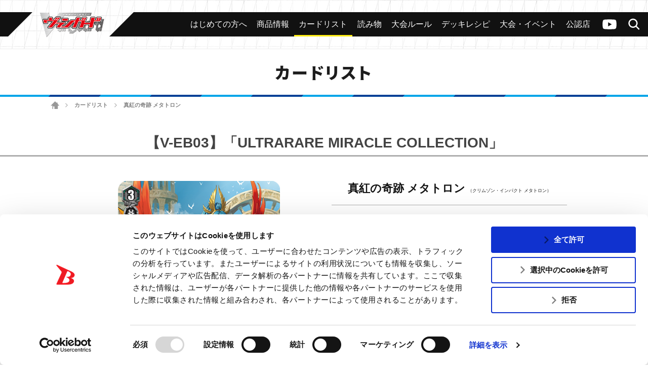

--- FILE ---
content_type: text/html; charset=utf-8
request_url: https://www.google.com/recaptcha/api2/anchor?ar=1&k=6Lf8L4srAAAAACBaQ1Cw9WN3zwc3AcbTWbPa9SCs&co=aHR0cHM6Ly9jZi12YW5ndWFyZC5jb206NDQz&hl=en&v=PoyoqOPhxBO7pBk68S4YbpHZ&size=invisible&anchor-ms=20000&execute-ms=30000&cb=3thshe6shuru
body_size: 48620
content:
<!DOCTYPE HTML><html dir="ltr" lang="en"><head><meta http-equiv="Content-Type" content="text/html; charset=UTF-8">
<meta http-equiv="X-UA-Compatible" content="IE=edge">
<title>reCAPTCHA</title>
<style type="text/css">
/* cyrillic-ext */
@font-face {
  font-family: 'Roboto';
  font-style: normal;
  font-weight: 400;
  font-stretch: 100%;
  src: url(//fonts.gstatic.com/s/roboto/v48/KFO7CnqEu92Fr1ME7kSn66aGLdTylUAMa3GUBHMdazTgWw.woff2) format('woff2');
  unicode-range: U+0460-052F, U+1C80-1C8A, U+20B4, U+2DE0-2DFF, U+A640-A69F, U+FE2E-FE2F;
}
/* cyrillic */
@font-face {
  font-family: 'Roboto';
  font-style: normal;
  font-weight: 400;
  font-stretch: 100%;
  src: url(//fonts.gstatic.com/s/roboto/v48/KFO7CnqEu92Fr1ME7kSn66aGLdTylUAMa3iUBHMdazTgWw.woff2) format('woff2');
  unicode-range: U+0301, U+0400-045F, U+0490-0491, U+04B0-04B1, U+2116;
}
/* greek-ext */
@font-face {
  font-family: 'Roboto';
  font-style: normal;
  font-weight: 400;
  font-stretch: 100%;
  src: url(//fonts.gstatic.com/s/roboto/v48/KFO7CnqEu92Fr1ME7kSn66aGLdTylUAMa3CUBHMdazTgWw.woff2) format('woff2');
  unicode-range: U+1F00-1FFF;
}
/* greek */
@font-face {
  font-family: 'Roboto';
  font-style: normal;
  font-weight: 400;
  font-stretch: 100%;
  src: url(//fonts.gstatic.com/s/roboto/v48/KFO7CnqEu92Fr1ME7kSn66aGLdTylUAMa3-UBHMdazTgWw.woff2) format('woff2');
  unicode-range: U+0370-0377, U+037A-037F, U+0384-038A, U+038C, U+038E-03A1, U+03A3-03FF;
}
/* math */
@font-face {
  font-family: 'Roboto';
  font-style: normal;
  font-weight: 400;
  font-stretch: 100%;
  src: url(//fonts.gstatic.com/s/roboto/v48/KFO7CnqEu92Fr1ME7kSn66aGLdTylUAMawCUBHMdazTgWw.woff2) format('woff2');
  unicode-range: U+0302-0303, U+0305, U+0307-0308, U+0310, U+0312, U+0315, U+031A, U+0326-0327, U+032C, U+032F-0330, U+0332-0333, U+0338, U+033A, U+0346, U+034D, U+0391-03A1, U+03A3-03A9, U+03B1-03C9, U+03D1, U+03D5-03D6, U+03F0-03F1, U+03F4-03F5, U+2016-2017, U+2034-2038, U+203C, U+2040, U+2043, U+2047, U+2050, U+2057, U+205F, U+2070-2071, U+2074-208E, U+2090-209C, U+20D0-20DC, U+20E1, U+20E5-20EF, U+2100-2112, U+2114-2115, U+2117-2121, U+2123-214F, U+2190, U+2192, U+2194-21AE, U+21B0-21E5, U+21F1-21F2, U+21F4-2211, U+2213-2214, U+2216-22FF, U+2308-230B, U+2310, U+2319, U+231C-2321, U+2336-237A, U+237C, U+2395, U+239B-23B7, U+23D0, U+23DC-23E1, U+2474-2475, U+25AF, U+25B3, U+25B7, U+25BD, U+25C1, U+25CA, U+25CC, U+25FB, U+266D-266F, U+27C0-27FF, U+2900-2AFF, U+2B0E-2B11, U+2B30-2B4C, U+2BFE, U+3030, U+FF5B, U+FF5D, U+1D400-1D7FF, U+1EE00-1EEFF;
}
/* symbols */
@font-face {
  font-family: 'Roboto';
  font-style: normal;
  font-weight: 400;
  font-stretch: 100%;
  src: url(//fonts.gstatic.com/s/roboto/v48/KFO7CnqEu92Fr1ME7kSn66aGLdTylUAMaxKUBHMdazTgWw.woff2) format('woff2');
  unicode-range: U+0001-000C, U+000E-001F, U+007F-009F, U+20DD-20E0, U+20E2-20E4, U+2150-218F, U+2190, U+2192, U+2194-2199, U+21AF, U+21E6-21F0, U+21F3, U+2218-2219, U+2299, U+22C4-22C6, U+2300-243F, U+2440-244A, U+2460-24FF, U+25A0-27BF, U+2800-28FF, U+2921-2922, U+2981, U+29BF, U+29EB, U+2B00-2BFF, U+4DC0-4DFF, U+FFF9-FFFB, U+10140-1018E, U+10190-1019C, U+101A0, U+101D0-101FD, U+102E0-102FB, U+10E60-10E7E, U+1D2C0-1D2D3, U+1D2E0-1D37F, U+1F000-1F0FF, U+1F100-1F1AD, U+1F1E6-1F1FF, U+1F30D-1F30F, U+1F315, U+1F31C, U+1F31E, U+1F320-1F32C, U+1F336, U+1F378, U+1F37D, U+1F382, U+1F393-1F39F, U+1F3A7-1F3A8, U+1F3AC-1F3AF, U+1F3C2, U+1F3C4-1F3C6, U+1F3CA-1F3CE, U+1F3D4-1F3E0, U+1F3ED, U+1F3F1-1F3F3, U+1F3F5-1F3F7, U+1F408, U+1F415, U+1F41F, U+1F426, U+1F43F, U+1F441-1F442, U+1F444, U+1F446-1F449, U+1F44C-1F44E, U+1F453, U+1F46A, U+1F47D, U+1F4A3, U+1F4B0, U+1F4B3, U+1F4B9, U+1F4BB, U+1F4BF, U+1F4C8-1F4CB, U+1F4D6, U+1F4DA, U+1F4DF, U+1F4E3-1F4E6, U+1F4EA-1F4ED, U+1F4F7, U+1F4F9-1F4FB, U+1F4FD-1F4FE, U+1F503, U+1F507-1F50B, U+1F50D, U+1F512-1F513, U+1F53E-1F54A, U+1F54F-1F5FA, U+1F610, U+1F650-1F67F, U+1F687, U+1F68D, U+1F691, U+1F694, U+1F698, U+1F6AD, U+1F6B2, U+1F6B9-1F6BA, U+1F6BC, U+1F6C6-1F6CF, U+1F6D3-1F6D7, U+1F6E0-1F6EA, U+1F6F0-1F6F3, U+1F6F7-1F6FC, U+1F700-1F7FF, U+1F800-1F80B, U+1F810-1F847, U+1F850-1F859, U+1F860-1F887, U+1F890-1F8AD, U+1F8B0-1F8BB, U+1F8C0-1F8C1, U+1F900-1F90B, U+1F93B, U+1F946, U+1F984, U+1F996, U+1F9E9, U+1FA00-1FA6F, U+1FA70-1FA7C, U+1FA80-1FA89, U+1FA8F-1FAC6, U+1FACE-1FADC, U+1FADF-1FAE9, U+1FAF0-1FAF8, U+1FB00-1FBFF;
}
/* vietnamese */
@font-face {
  font-family: 'Roboto';
  font-style: normal;
  font-weight: 400;
  font-stretch: 100%;
  src: url(//fonts.gstatic.com/s/roboto/v48/KFO7CnqEu92Fr1ME7kSn66aGLdTylUAMa3OUBHMdazTgWw.woff2) format('woff2');
  unicode-range: U+0102-0103, U+0110-0111, U+0128-0129, U+0168-0169, U+01A0-01A1, U+01AF-01B0, U+0300-0301, U+0303-0304, U+0308-0309, U+0323, U+0329, U+1EA0-1EF9, U+20AB;
}
/* latin-ext */
@font-face {
  font-family: 'Roboto';
  font-style: normal;
  font-weight: 400;
  font-stretch: 100%;
  src: url(//fonts.gstatic.com/s/roboto/v48/KFO7CnqEu92Fr1ME7kSn66aGLdTylUAMa3KUBHMdazTgWw.woff2) format('woff2');
  unicode-range: U+0100-02BA, U+02BD-02C5, U+02C7-02CC, U+02CE-02D7, U+02DD-02FF, U+0304, U+0308, U+0329, U+1D00-1DBF, U+1E00-1E9F, U+1EF2-1EFF, U+2020, U+20A0-20AB, U+20AD-20C0, U+2113, U+2C60-2C7F, U+A720-A7FF;
}
/* latin */
@font-face {
  font-family: 'Roboto';
  font-style: normal;
  font-weight: 400;
  font-stretch: 100%;
  src: url(//fonts.gstatic.com/s/roboto/v48/KFO7CnqEu92Fr1ME7kSn66aGLdTylUAMa3yUBHMdazQ.woff2) format('woff2');
  unicode-range: U+0000-00FF, U+0131, U+0152-0153, U+02BB-02BC, U+02C6, U+02DA, U+02DC, U+0304, U+0308, U+0329, U+2000-206F, U+20AC, U+2122, U+2191, U+2193, U+2212, U+2215, U+FEFF, U+FFFD;
}
/* cyrillic-ext */
@font-face {
  font-family: 'Roboto';
  font-style: normal;
  font-weight: 500;
  font-stretch: 100%;
  src: url(//fonts.gstatic.com/s/roboto/v48/KFO7CnqEu92Fr1ME7kSn66aGLdTylUAMa3GUBHMdazTgWw.woff2) format('woff2');
  unicode-range: U+0460-052F, U+1C80-1C8A, U+20B4, U+2DE0-2DFF, U+A640-A69F, U+FE2E-FE2F;
}
/* cyrillic */
@font-face {
  font-family: 'Roboto';
  font-style: normal;
  font-weight: 500;
  font-stretch: 100%;
  src: url(//fonts.gstatic.com/s/roboto/v48/KFO7CnqEu92Fr1ME7kSn66aGLdTylUAMa3iUBHMdazTgWw.woff2) format('woff2');
  unicode-range: U+0301, U+0400-045F, U+0490-0491, U+04B0-04B1, U+2116;
}
/* greek-ext */
@font-face {
  font-family: 'Roboto';
  font-style: normal;
  font-weight: 500;
  font-stretch: 100%;
  src: url(//fonts.gstatic.com/s/roboto/v48/KFO7CnqEu92Fr1ME7kSn66aGLdTylUAMa3CUBHMdazTgWw.woff2) format('woff2');
  unicode-range: U+1F00-1FFF;
}
/* greek */
@font-face {
  font-family: 'Roboto';
  font-style: normal;
  font-weight: 500;
  font-stretch: 100%;
  src: url(//fonts.gstatic.com/s/roboto/v48/KFO7CnqEu92Fr1ME7kSn66aGLdTylUAMa3-UBHMdazTgWw.woff2) format('woff2');
  unicode-range: U+0370-0377, U+037A-037F, U+0384-038A, U+038C, U+038E-03A1, U+03A3-03FF;
}
/* math */
@font-face {
  font-family: 'Roboto';
  font-style: normal;
  font-weight: 500;
  font-stretch: 100%;
  src: url(//fonts.gstatic.com/s/roboto/v48/KFO7CnqEu92Fr1ME7kSn66aGLdTylUAMawCUBHMdazTgWw.woff2) format('woff2');
  unicode-range: U+0302-0303, U+0305, U+0307-0308, U+0310, U+0312, U+0315, U+031A, U+0326-0327, U+032C, U+032F-0330, U+0332-0333, U+0338, U+033A, U+0346, U+034D, U+0391-03A1, U+03A3-03A9, U+03B1-03C9, U+03D1, U+03D5-03D6, U+03F0-03F1, U+03F4-03F5, U+2016-2017, U+2034-2038, U+203C, U+2040, U+2043, U+2047, U+2050, U+2057, U+205F, U+2070-2071, U+2074-208E, U+2090-209C, U+20D0-20DC, U+20E1, U+20E5-20EF, U+2100-2112, U+2114-2115, U+2117-2121, U+2123-214F, U+2190, U+2192, U+2194-21AE, U+21B0-21E5, U+21F1-21F2, U+21F4-2211, U+2213-2214, U+2216-22FF, U+2308-230B, U+2310, U+2319, U+231C-2321, U+2336-237A, U+237C, U+2395, U+239B-23B7, U+23D0, U+23DC-23E1, U+2474-2475, U+25AF, U+25B3, U+25B7, U+25BD, U+25C1, U+25CA, U+25CC, U+25FB, U+266D-266F, U+27C0-27FF, U+2900-2AFF, U+2B0E-2B11, U+2B30-2B4C, U+2BFE, U+3030, U+FF5B, U+FF5D, U+1D400-1D7FF, U+1EE00-1EEFF;
}
/* symbols */
@font-face {
  font-family: 'Roboto';
  font-style: normal;
  font-weight: 500;
  font-stretch: 100%;
  src: url(//fonts.gstatic.com/s/roboto/v48/KFO7CnqEu92Fr1ME7kSn66aGLdTylUAMaxKUBHMdazTgWw.woff2) format('woff2');
  unicode-range: U+0001-000C, U+000E-001F, U+007F-009F, U+20DD-20E0, U+20E2-20E4, U+2150-218F, U+2190, U+2192, U+2194-2199, U+21AF, U+21E6-21F0, U+21F3, U+2218-2219, U+2299, U+22C4-22C6, U+2300-243F, U+2440-244A, U+2460-24FF, U+25A0-27BF, U+2800-28FF, U+2921-2922, U+2981, U+29BF, U+29EB, U+2B00-2BFF, U+4DC0-4DFF, U+FFF9-FFFB, U+10140-1018E, U+10190-1019C, U+101A0, U+101D0-101FD, U+102E0-102FB, U+10E60-10E7E, U+1D2C0-1D2D3, U+1D2E0-1D37F, U+1F000-1F0FF, U+1F100-1F1AD, U+1F1E6-1F1FF, U+1F30D-1F30F, U+1F315, U+1F31C, U+1F31E, U+1F320-1F32C, U+1F336, U+1F378, U+1F37D, U+1F382, U+1F393-1F39F, U+1F3A7-1F3A8, U+1F3AC-1F3AF, U+1F3C2, U+1F3C4-1F3C6, U+1F3CA-1F3CE, U+1F3D4-1F3E0, U+1F3ED, U+1F3F1-1F3F3, U+1F3F5-1F3F7, U+1F408, U+1F415, U+1F41F, U+1F426, U+1F43F, U+1F441-1F442, U+1F444, U+1F446-1F449, U+1F44C-1F44E, U+1F453, U+1F46A, U+1F47D, U+1F4A3, U+1F4B0, U+1F4B3, U+1F4B9, U+1F4BB, U+1F4BF, U+1F4C8-1F4CB, U+1F4D6, U+1F4DA, U+1F4DF, U+1F4E3-1F4E6, U+1F4EA-1F4ED, U+1F4F7, U+1F4F9-1F4FB, U+1F4FD-1F4FE, U+1F503, U+1F507-1F50B, U+1F50D, U+1F512-1F513, U+1F53E-1F54A, U+1F54F-1F5FA, U+1F610, U+1F650-1F67F, U+1F687, U+1F68D, U+1F691, U+1F694, U+1F698, U+1F6AD, U+1F6B2, U+1F6B9-1F6BA, U+1F6BC, U+1F6C6-1F6CF, U+1F6D3-1F6D7, U+1F6E0-1F6EA, U+1F6F0-1F6F3, U+1F6F7-1F6FC, U+1F700-1F7FF, U+1F800-1F80B, U+1F810-1F847, U+1F850-1F859, U+1F860-1F887, U+1F890-1F8AD, U+1F8B0-1F8BB, U+1F8C0-1F8C1, U+1F900-1F90B, U+1F93B, U+1F946, U+1F984, U+1F996, U+1F9E9, U+1FA00-1FA6F, U+1FA70-1FA7C, U+1FA80-1FA89, U+1FA8F-1FAC6, U+1FACE-1FADC, U+1FADF-1FAE9, U+1FAF0-1FAF8, U+1FB00-1FBFF;
}
/* vietnamese */
@font-face {
  font-family: 'Roboto';
  font-style: normal;
  font-weight: 500;
  font-stretch: 100%;
  src: url(//fonts.gstatic.com/s/roboto/v48/KFO7CnqEu92Fr1ME7kSn66aGLdTylUAMa3OUBHMdazTgWw.woff2) format('woff2');
  unicode-range: U+0102-0103, U+0110-0111, U+0128-0129, U+0168-0169, U+01A0-01A1, U+01AF-01B0, U+0300-0301, U+0303-0304, U+0308-0309, U+0323, U+0329, U+1EA0-1EF9, U+20AB;
}
/* latin-ext */
@font-face {
  font-family: 'Roboto';
  font-style: normal;
  font-weight: 500;
  font-stretch: 100%;
  src: url(//fonts.gstatic.com/s/roboto/v48/KFO7CnqEu92Fr1ME7kSn66aGLdTylUAMa3KUBHMdazTgWw.woff2) format('woff2');
  unicode-range: U+0100-02BA, U+02BD-02C5, U+02C7-02CC, U+02CE-02D7, U+02DD-02FF, U+0304, U+0308, U+0329, U+1D00-1DBF, U+1E00-1E9F, U+1EF2-1EFF, U+2020, U+20A0-20AB, U+20AD-20C0, U+2113, U+2C60-2C7F, U+A720-A7FF;
}
/* latin */
@font-face {
  font-family: 'Roboto';
  font-style: normal;
  font-weight: 500;
  font-stretch: 100%;
  src: url(//fonts.gstatic.com/s/roboto/v48/KFO7CnqEu92Fr1ME7kSn66aGLdTylUAMa3yUBHMdazQ.woff2) format('woff2');
  unicode-range: U+0000-00FF, U+0131, U+0152-0153, U+02BB-02BC, U+02C6, U+02DA, U+02DC, U+0304, U+0308, U+0329, U+2000-206F, U+20AC, U+2122, U+2191, U+2193, U+2212, U+2215, U+FEFF, U+FFFD;
}
/* cyrillic-ext */
@font-face {
  font-family: 'Roboto';
  font-style: normal;
  font-weight: 900;
  font-stretch: 100%;
  src: url(//fonts.gstatic.com/s/roboto/v48/KFO7CnqEu92Fr1ME7kSn66aGLdTylUAMa3GUBHMdazTgWw.woff2) format('woff2');
  unicode-range: U+0460-052F, U+1C80-1C8A, U+20B4, U+2DE0-2DFF, U+A640-A69F, U+FE2E-FE2F;
}
/* cyrillic */
@font-face {
  font-family: 'Roboto';
  font-style: normal;
  font-weight: 900;
  font-stretch: 100%;
  src: url(//fonts.gstatic.com/s/roboto/v48/KFO7CnqEu92Fr1ME7kSn66aGLdTylUAMa3iUBHMdazTgWw.woff2) format('woff2');
  unicode-range: U+0301, U+0400-045F, U+0490-0491, U+04B0-04B1, U+2116;
}
/* greek-ext */
@font-face {
  font-family: 'Roboto';
  font-style: normal;
  font-weight: 900;
  font-stretch: 100%;
  src: url(//fonts.gstatic.com/s/roboto/v48/KFO7CnqEu92Fr1ME7kSn66aGLdTylUAMa3CUBHMdazTgWw.woff2) format('woff2');
  unicode-range: U+1F00-1FFF;
}
/* greek */
@font-face {
  font-family: 'Roboto';
  font-style: normal;
  font-weight: 900;
  font-stretch: 100%;
  src: url(//fonts.gstatic.com/s/roboto/v48/KFO7CnqEu92Fr1ME7kSn66aGLdTylUAMa3-UBHMdazTgWw.woff2) format('woff2');
  unicode-range: U+0370-0377, U+037A-037F, U+0384-038A, U+038C, U+038E-03A1, U+03A3-03FF;
}
/* math */
@font-face {
  font-family: 'Roboto';
  font-style: normal;
  font-weight: 900;
  font-stretch: 100%;
  src: url(//fonts.gstatic.com/s/roboto/v48/KFO7CnqEu92Fr1ME7kSn66aGLdTylUAMawCUBHMdazTgWw.woff2) format('woff2');
  unicode-range: U+0302-0303, U+0305, U+0307-0308, U+0310, U+0312, U+0315, U+031A, U+0326-0327, U+032C, U+032F-0330, U+0332-0333, U+0338, U+033A, U+0346, U+034D, U+0391-03A1, U+03A3-03A9, U+03B1-03C9, U+03D1, U+03D5-03D6, U+03F0-03F1, U+03F4-03F5, U+2016-2017, U+2034-2038, U+203C, U+2040, U+2043, U+2047, U+2050, U+2057, U+205F, U+2070-2071, U+2074-208E, U+2090-209C, U+20D0-20DC, U+20E1, U+20E5-20EF, U+2100-2112, U+2114-2115, U+2117-2121, U+2123-214F, U+2190, U+2192, U+2194-21AE, U+21B0-21E5, U+21F1-21F2, U+21F4-2211, U+2213-2214, U+2216-22FF, U+2308-230B, U+2310, U+2319, U+231C-2321, U+2336-237A, U+237C, U+2395, U+239B-23B7, U+23D0, U+23DC-23E1, U+2474-2475, U+25AF, U+25B3, U+25B7, U+25BD, U+25C1, U+25CA, U+25CC, U+25FB, U+266D-266F, U+27C0-27FF, U+2900-2AFF, U+2B0E-2B11, U+2B30-2B4C, U+2BFE, U+3030, U+FF5B, U+FF5D, U+1D400-1D7FF, U+1EE00-1EEFF;
}
/* symbols */
@font-face {
  font-family: 'Roboto';
  font-style: normal;
  font-weight: 900;
  font-stretch: 100%;
  src: url(//fonts.gstatic.com/s/roboto/v48/KFO7CnqEu92Fr1ME7kSn66aGLdTylUAMaxKUBHMdazTgWw.woff2) format('woff2');
  unicode-range: U+0001-000C, U+000E-001F, U+007F-009F, U+20DD-20E0, U+20E2-20E4, U+2150-218F, U+2190, U+2192, U+2194-2199, U+21AF, U+21E6-21F0, U+21F3, U+2218-2219, U+2299, U+22C4-22C6, U+2300-243F, U+2440-244A, U+2460-24FF, U+25A0-27BF, U+2800-28FF, U+2921-2922, U+2981, U+29BF, U+29EB, U+2B00-2BFF, U+4DC0-4DFF, U+FFF9-FFFB, U+10140-1018E, U+10190-1019C, U+101A0, U+101D0-101FD, U+102E0-102FB, U+10E60-10E7E, U+1D2C0-1D2D3, U+1D2E0-1D37F, U+1F000-1F0FF, U+1F100-1F1AD, U+1F1E6-1F1FF, U+1F30D-1F30F, U+1F315, U+1F31C, U+1F31E, U+1F320-1F32C, U+1F336, U+1F378, U+1F37D, U+1F382, U+1F393-1F39F, U+1F3A7-1F3A8, U+1F3AC-1F3AF, U+1F3C2, U+1F3C4-1F3C6, U+1F3CA-1F3CE, U+1F3D4-1F3E0, U+1F3ED, U+1F3F1-1F3F3, U+1F3F5-1F3F7, U+1F408, U+1F415, U+1F41F, U+1F426, U+1F43F, U+1F441-1F442, U+1F444, U+1F446-1F449, U+1F44C-1F44E, U+1F453, U+1F46A, U+1F47D, U+1F4A3, U+1F4B0, U+1F4B3, U+1F4B9, U+1F4BB, U+1F4BF, U+1F4C8-1F4CB, U+1F4D6, U+1F4DA, U+1F4DF, U+1F4E3-1F4E6, U+1F4EA-1F4ED, U+1F4F7, U+1F4F9-1F4FB, U+1F4FD-1F4FE, U+1F503, U+1F507-1F50B, U+1F50D, U+1F512-1F513, U+1F53E-1F54A, U+1F54F-1F5FA, U+1F610, U+1F650-1F67F, U+1F687, U+1F68D, U+1F691, U+1F694, U+1F698, U+1F6AD, U+1F6B2, U+1F6B9-1F6BA, U+1F6BC, U+1F6C6-1F6CF, U+1F6D3-1F6D7, U+1F6E0-1F6EA, U+1F6F0-1F6F3, U+1F6F7-1F6FC, U+1F700-1F7FF, U+1F800-1F80B, U+1F810-1F847, U+1F850-1F859, U+1F860-1F887, U+1F890-1F8AD, U+1F8B0-1F8BB, U+1F8C0-1F8C1, U+1F900-1F90B, U+1F93B, U+1F946, U+1F984, U+1F996, U+1F9E9, U+1FA00-1FA6F, U+1FA70-1FA7C, U+1FA80-1FA89, U+1FA8F-1FAC6, U+1FACE-1FADC, U+1FADF-1FAE9, U+1FAF0-1FAF8, U+1FB00-1FBFF;
}
/* vietnamese */
@font-face {
  font-family: 'Roboto';
  font-style: normal;
  font-weight: 900;
  font-stretch: 100%;
  src: url(//fonts.gstatic.com/s/roboto/v48/KFO7CnqEu92Fr1ME7kSn66aGLdTylUAMa3OUBHMdazTgWw.woff2) format('woff2');
  unicode-range: U+0102-0103, U+0110-0111, U+0128-0129, U+0168-0169, U+01A0-01A1, U+01AF-01B0, U+0300-0301, U+0303-0304, U+0308-0309, U+0323, U+0329, U+1EA0-1EF9, U+20AB;
}
/* latin-ext */
@font-face {
  font-family: 'Roboto';
  font-style: normal;
  font-weight: 900;
  font-stretch: 100%;
  src: url(//fonts.gstatic.com/s/roboto/v48/KFO7CnqEu92Fr1ME7kSn66aGLdTylUAMa3KUBHMdazTgWw.woff2) format('woff2');
  unicode-range: U+0100-02BA, U+02BD-02C5, U+02C7-02CC, U+02CE-02D7, U+02DD-02FF, U+0304, U+0308, U+0329, U+1D00-1DBF, U+1E00-1E9F, U+1EF2-1EFF, U+2020, U+20A0-20AB, U+20AD-20C0, U+2113, U+2C60-2C7F, U+A720-A7FF;
}
/* latin */
@font-face {
  font-family: 'Roboto';
  font-style: normal;
  font-weight: 900;
  font-stretch: 100%;
  src: url(//fonts.gstatic.com/s/roboto/v48/KFO7CnqEu92Fr1ME7kSn66aGLdTylUAMa3yUBHMdazQ.woff2) format('woff2');
  unicode-range: U+0000-00FF, U+0131, U+0152-0153, U+02BB-02BC, U+02C6, U+02DA, U+02DC, U+0304, U+0308, U+0329, U+2000-206F, U+20AC, U+2122, U+2191, U+2193, U+2212, U+2215, U+FEFF, U+FFFD;
}

</style>
<link rel="stylesheet" type="text/css" href="https://www.gstatic.com/recaptcha/releases/PoyoqOPhxBO7pBk68S4YbpHZ/styles__ltr.css">
<script nonce="J6cFF4YkoCnF9jxnCLLfHw" type="text/javascript">window['__recaptcha_api'] = 'https://www.google.com/recaptcha/api2/';</script>
<script type="text/javascript" src="https://www.gstatic.com/recaptcha/releases/PoyoqOPhxBO7pBk68S4YbpHZ/recaptcha__en.js" nonce="J6cFF4YkoCnF9jxnCLLfHw">
      
    </script></head>
<body><div id="rc-anchor-alert" class="rc-anchor-alert"></div>
<input type="hidden" id="recaptcha-token" value="[base64]">
<script type="text/javascript" nonce="J6cFF4YkoCnF9jxnCLLfHw">
      recaptcha.anchor.Main.init("[\x22ainput\x22,[\x22bgdata\x22,\x22\x22,\[base64]/[base64]/[base64]/ZyhXLGgpOnEoW04sMjEsbF0sVywwKSxoKSxmYWxzZSxmYWxzZSl9Y2F0Y2goayl7RygzNTgsVyk/[base64]/[base64]/[base64]/[base64]/[base64]/[base64]/[base64]/bmV3IEJbT10oRFswXSk6dz09Mj9uZXcgQltPXShEWzBdLERbMV0pOnc9PTM/bmV3IEJbT10oRFswXSxEWzFdLERbMl0pOnc9PTQ/[base64]/[base64]/[base64]/[base64]/[base64]\\u003d\x22,\[base64]\x22,\x22EBDCohl4cQEGITdTBQEswoJCw6t6w4oKPsK4FMOgTX/[base64]/wqxzwqxuZ21Bwo4RNsOmMMOvwrs9w6HChcOKw6wLOyvCj8Obw7HCtA7DhsKdB8Obw4rDjcOuw4TDvcKpw67DjhALO0kZAcOvYQrDjjDCnmcaQlACQsOCw5XDqsKDY8K+w48bE8KVF8KjwqAjwoI1fMKBw4sOwp7CrGI8QXMjwr/CrXzDgcKQJXjCmMKEwqE5wrPCkx/DjSM/[base64]/DhsOHRcK3SVg1F8OcAMO9w63DmD3Dk8OAwqYlw4B/PEp7w4fCsCQKV8OLwr0bwozCkcKUM2Evw4jDlxh9wr/DtCJqL03CnW/[base64]/ScKiwqbChcO1wo9vdMOFPUEXwrfCuXpxTMKZwpTDnUk4Rxtjw7bDi8OODMOkw67CkiJXMMK0fXbDjHjCtFo0wrIwEcOzasO5w7TCiA/DtmEvOsOPwoJMQsOaw6DDnMK8wq59G3kHwo3CqsOWWQ1AfgnCuSIpVcOqWsKuCQRbw47DrAPDtcK6Q8OFUsKPAsOhfMKkH8K4wpZ/wqpJGADDkAcRHWbDjCrDvV8ywocbJwJGdxkCHifCvsKJWsKNAsKyw7HCoBfCuhDDhMOywrHDsVpyw6LCqsOJw60CBMKuZsO7woXDuj7CviHChi4PUsKdWGPDkThJNcKZw5slw5x2ScKvUBkew4/[base64]/wpZWR25RwqglbCXDpzfDlcKKw6zDj8KPw7cMwq1nw4dJKsOEwqkawrHDucKaw7tBw4/DpsKCXMO7KMOlLcOqKCwiwp0cw51bZ8OYwpkKAhjDpMKRIcKSIyrDmsO+wp7Dqn/Cr8K7w7wuw4kJwpxxwoXCtm9gfcKUS11vBsKIw7xyPSELwoHCjSDChyQRw6/Dmk/[base64]/dTFecsKfMn1kBAdhMAx8wqo+b8Omw4EWwovCjcODwqwtbQhbGMKlw6JDwojDnsOEY8OmbcOVw5/[base64]/[base64]/[base64]/DlQjDuzbCgRPCm8K1woUWd8OMwoPCuxPCn8OjYwnDoV04cQlQcsKlN8KMZGXCuC9Ew79fOAjCusOsw4/Co8OjfAkuw7jDmXVgdQjCncK8wrDCicOEw63DhsKUwqLDqcOVwppMQ2TCqsKLG1k/[base64]/wobDpsKaw7DDk8KJLcODwofCkcK0wr53PMKUZm8pw6/Ch8Okw6zCh08qWzI9HsOqBVrCrMOVRH/DkMK1w4/[base64]/CpmMHwpPCt3DCnMOBL1TDoMKBJcO7QcKTwq7DocKmEEUxw5rDkSp1LcKHwqlVdTrDjTIgw49QNVtCw6LChXBbwrbDicO9UMKrwrjCgSvDpVgsw7TDjQRcYz0ZMVTDkjBbKMOTWCvDusO9woV4TSxwwpUpwqEILnXCt8KrcFVICUM0wqfCncO8GAbCllnDgzg/ZMOsC8K1woESw73CuMO/w4fDhMOCw4UUQsKWwp1BHMK7w4PCkVrChMOOwrXCsERsw5TDnn3Ctw7DnsOwZwnCsWNcw6jDmzgkw7DCo8K3w7rDiB/CnsO6w7FGwoTDvV7Cq8KBDgR+w53DpC3CvsKgUcKsP8OwDhHCtkhgdsKab8OSCBbCn8O9w49wIXfDsF92XMKaw6/DpMKgHsOnMsObMsKqw4vCpk/DuArDgMKgbMK/wod7wp3DhiZoan3DqjHCsFx7S1YnwqDDokbDpsOGFz3CksKDXcKBFsKMUn7ChsKCwonCqsKNESHDl1HDol5Jw5vCgcK8woHCgsKzwqEqHRnCm8KywqpZNcOUw63DrV3DocOAwrjDrkt8Z8Owwo0xLcKBwpTDtFQmCnfDn1Eiw5/[base64]/CmEklwpnCnwV8CUPDkXYEwq3Cty3DvsKxQGV6HsO6w63CqcKyw70aEMK1w6jCigXCniXDpwE/[base64]/w6shw7FAw7PDmsKgUcKuXDg/wqkLKMKIw53CqMO5VTvChGs8wqIkw63DlMOpJV/[base64]/w4JTTy4oIhQJwqnCg8KZMQTDkcKHWcKCIsKuISjCncOBwpLDs24YeQ3Dk8KVU8OwwrwkXhLDnUNZwrPDkhrCgCLDkMO4ZcOuagHDnS3CiE7DjcKewpfDssOBwoDDpnoVw5PCvsOBJsOCw6R/[base64]/Dp1hLw73DqsOFaTRzwplswot6w5Vqw4YtBMO5wqDCo3xPA8KcIMOVwpLDgsKVPFHCsFDCn8O3PcKBdgfCl8OvwpbDvMO/ZH7Dk2MkwqY9w6fCgFlewrQeXw3Ds8K4AMOywqrCliJpwoQTJTbCpgzCvxdeGMKjNBLDrWTDjG/DmcO7UMKhcEPDj8OBByQAe8KJaFfCk8KGUsOsW8OhwqhlcwLDjcKaIcOCCcK+wo/DtMKMwrvCqm7CmAE6P8Ote1XDucKhwo4Rwo3CrMODwpbCuRYhw4UfwqTDtGXDhT0LHidZSMOLw4jDj8OOBMKOfMOWUcOQdylBUQViIMK9wrpwTSfDssKFwqXCuHgAw4jCrE1AG8KhRg/[base64]/[base64]/w41Yw4XDm8OsQMKewovDtz5jQnnDjsKpw6jCriHDtcOMYMOhKcO4Hi/DlsOOw53DmsOKwrDCs8K+Nj/CsgFEwpNzc8KgOcOgQiTCgCwWVh0VwpDCnEccCSdgYsKNMsKCwqgJwpNsYMKJYDLDk2HDrcKdTG7DoRBkR8KawpnCryvDqMKvw7hABBzChsOOwp/[base64]/wpl4w7nCgMKLdcKhFyYHw6XCtcOGDV8nwrYpwqt/VwHCrMKGwoQcHMOywovDt2FFPcOuwprDgGZbwo9HDcO8fnTCrXLCmcKQw4Ndw7LCtcKjwp3Co8O4WEbDisK2wpxTM8Obw6/[base64]/[base64]/F8Kpa8KRw7/CryDCnsOKw7LCn1bDlsKPw4DDtsOZw7xSw7QzOcO9YQPCusKwwpnCoWzCgsOHw43CuAlCIsOZw57DuCXCj3TCrsKcDGXDpzfDlMO9TmvCvnAhXsKUwqDDgwgXUBzCqMKGw5gXVUkewq/DuTfDjkpbDHtIw5/DtDE9WGtAPxXCtXp2w6rDmX/ChhnDtsK4wpbDoHYRwqxIMMOHw4DDpMKUworDmlpVw7hQw4vCm8K9HncnwrPDsMOwwqPCggLClsOCBBRjwqdMQRAmwp3DghIXw5lWw4kPUcK6dVwPwrdadsOFw7QVcMKbwp/DuMOSwpUVw5zDksOLb8Kyw6/DlsOXF8OnSsK3w7oYwobDhj9rClrCk00OGxTDjMKpwrzDgMOdwqrCtcOvwqXCiVlBw4PDpcKCwqbCrT9PcMOTQhFVRhnDu2/[base64]/Cuxw7Pg0wVVbCosKIw4DDpMKgwrXCtVLDgBVhDxTCp2RpPcKlw4bDtMOpw43DpsOUKcOYQSTDscKdw5Ydw5hMU8OnesO2EsKVw6JHXRdwe8OdQMOEwozDg0lTJ2rCp8KdOxp1Q8KEV8OgJVZ5OcKawqR/w7VqPE7DjE00wrbDph5NIW19w5DCicKWw5clV0nDuMKnw7QPCzAKwrkuwpQsPMKZUgTCp8O7wr3CoxkZAMOywq0Fwr5AccKJeMKBwq05KT0qOsKhw4PDqwTDmFEbwp0Mwo3CoMK2w7Q9Z0HCgzJQw6EHwrbCrcKfYURswqDCmWg5PwkJw7/[base64]/wqfCuXg3w5XDp8KBwqYfGl7DoDfDnMOJL1/DtsO0wqtXE8OiwpjDnBwnw6oOwpPCisOUw7Ymw69UPnXDhCksw69TwrXDmMO1NWXCikccP0nCicOGwrUMw4nCtyjDm8K0w7PCoMKjCWYzwrJgw70/W8OOdMKsw5TDv8Oew6bCuMOWw7ZbaGDCjyRTKkwZw4J6d8KKwqRwwqBRwqXDoMKBRMO8LBXCsEHDgkXCgsO3VkMPw7PCocOKSHXDrVkZw6vCtcKkw6HDs1wRwrkhOW7CusO+wopdwqAtwos4wqLCm2/DocOXXSHDnncXNw7DlcOow6vCusOFcX9Mw7LDlMOfwoVlw6chw4Z1KhnDhVjDk8KzwrbDlcKWw6kjw6zCrk7CpRFDwqHCm8KTTGxjw5o8w4DCuEgwXMO/e8OcTsKQbsOpwrDDtWLCtcOQw73DrAs/[base64]/FsO3dsKvCcOzw6nCgTJrbMOCdWMkwqXCvAHCoMKqw6zCtBHCuAwZw5liwqnCnBYswqbClsKBwrPDlU3Dl17DnRzCthI4w5vCmhchC8KScQvDpsOSBsKKw43CgxEWe8K4ZR3DoX/DoDM4w7Yzw4DClSrChWPDrXjDnURREcK3M8KZesK/[base64]/Cm8Ojw7rCvDDDiMK/MgrDisOiw4fCosOowoTCpcKCwq08w50LwrVHPGRTw4cWwpUPwr/[base64]/CnH9Ew64eAFVmCwPCoMKYwoEMRcOrw7/CocO8w7lHVRV/MMOuw45hw559DzgeZ2rChMKbBlLDjsOkwp4vUC7DqcKXw7XDuk7DkgTDicKkZWnDrxggNFHDqsO4wofCkMKMbsO2C1tKwrM1w4TClcOow63DnwgeeXdSARBpwp1HwpE6w6MEQsKMwoNmwqAKwr/[base64]/CqcKowqDCilwVwpNBJB7DhzvDu8KIWsOcwrfDhRTCk8O6wpZpwpYGwpNzJUHCoBEDJsOUw58gS0jCvMKWwq18w6kqJMOwR8O4DiF3woR2w7xBw5wBw7Zcw689w7fDtsOXHMK1bsO+wqk+ZsKzAcOmwoRdwojDgMOJw4TCsj3DgsK/c1UsYMKFw4zDk8OlO8KPwqrCgSF3w4ICw6EVwqTDmXbCnsORL8OwcsKGX8O7H8O9OcOww5bCllPDh8OOw5rCsmnDqRTDvm/DggDDj8OOwoguG8OhMMK9P8KPw5Qlw5dmwpkiw6pCw7QlwqgbKH1mD8K6wq8zw7TCt0saQy8lw4HDukQFw4Umw5scwpnCm8OQw7jCv395w6wzPcKueMOaE8K1RsKMYV7CqSJtaURwwp/[base64]/Cp8KoYcOWw5wmIcKyw7fDhsKAwrbCjcKcwp3CiR7CicKyZcKjfsKTUsOZw70FOsOMw74cw55/wqU3UGjDnsKIZsOfEVDDiMKnw5DCoHtjwo8aKHwiwrPDhB3CocOcw7U2wpM7OkvCocO5RcOcV3IAYMOSw4rCvkDDkE7Cm8OSccOzw41ww5XCvQRuwqBewqjDlcOTVBcMw7V2RMKCL8OlIjdCw6fCssOyYSptwp/CvRIVw5JfJcKkwqsUwpJjw4w/[base64]/CicOdwrFmPDpZNmXDrldnbBTDujfDsRMBV8KbwqvCuELCiUYAHMK/w4cJLMKfBxjCkMKkwqtvBcO8J0rCgcKnwqTDpMO0wqfCjUjCpEMaViEJw7/Dk8OOBMKWVWJ2AcOAwrdVw7LCscObwq7DhcKqwqXCl8KOSnfDmlwNwpV8w5nDv8KoWgfCvQVtwrBtw6LDtsOIw4jCrVA7wofCoz4PwoQhKnTDjsKRw6PCr8KFMAVaZnFNwq7CisOHA0TDmzt9w67DoUAbwqvDkcOdZlHCoT/DqHrCpgbCv8KpTcKkwqobCcKLW8Opw4UWf8O/[base64]/wpAsE8KjAUtxw7zDgcKhwqQywronw4pyMMOgw7XDhMO/HcO9OVMVwqjDuMO4wpXDoBrDjiLDosOYVMONEmsIw67CoMKXwoQMEmJqwp7DvkvCpsOUfcK5wrtsTA7DsCzDqD9FwoQTKipNw5wJw6/DkcKTOUDCk0bDvsOKO0HCkQPDksOgwrNiwpDDs8OqGDzDpVdrCSTDq8OUw6fDhsOQwoF/[base64]/w4Z8Z2bCvsK/wo/CslzDhcOCXsOfNlRFwrTCpmIvOT1Hw5MAw5PCicOkw5nDosO5wqrDqVbCn8KNw5IDw5xKw6NPHsK2w4nCmkLCoR/[base64]/CmTsaW8OtwpAwwpjDsT/[base64]/[base64]/Dmz4vVcKTbMO5YHdRwr/CucK2dsO7QMKTPjYUw7LDqTchIBhuwo/CmhLDoMKTw4/DnWnCvsOnDwPCjcKUOcKGwrbCnXZgd8KFKMODXsKGDcODw5bCnlLDvMKkYnwowphsHMKeDU1AH8KrNsKmw4/DgcKDwpfCvcOhCcKBRAFRw7zClcOTw7dnwpzDi2LCl8OWwpzCqUrCnCnDqlAJw7jCsVRvw5LCrhTChGtlwqvDiXLDg8OUCgXCgMO5wrBFdMKyPFE1B8OBwr9Iw7vDvMKZw6rCpRAHV8Oaw5jDlsKXwqYlwocvX8KuQkvDpXfDv8KJwo3DmMKkwqNzwoHDil/ClSbCjsKew75keUtaaXXCqHDDgi3Cq8K/w4bDscODGsOsQMKzwowVL8K/[base64]/DtsKnwrpBNmvCswI9BcKMLcOxwrLDqALChXTDtcOmB8KJworDgcO0w5hkGhrDk8K/[base64]/[base64]/DhVzCpX/DmXbCvzrDr8KPwopPd8KIfXXDmCzCosO9dcOTSTjDm37CpF3Dn3bCh8OHDTluwpB1wq/DpsKBw4zDjmXDo8OZw4nCjMOjQ3jDpiTDm8OpfcOnU8ORBcKgUMOXw73DscKFw5NGdHHCsivDvsOMQsKRwobCrcOSHkMCXMOjw4R/cgEhwoVrH0zDnMOkIMONwqYXdcO/w7kXw4jDtMK+wrnDlMOfwpzCsMKVRmDCuSItwoLCnB3Ds1nCu8K/IcOsw61wZMKKw6VvNMOvw6VvYFglw4oNwo/CtsKgw43Dl8O2QB4NesO1w6bCl2bCksKcbsK8wqvDocOfw5HCrBDDlsOZwpBNZ8OHW0dJD8K5cHnDpAIIccOBaMKQwp41YsOjwo/[base64]/DvsOswoFLLDHDvMKeGcO7EcOOBkY4EBE2O8Kcw4QZClDCrsO1Z8OYQ8Otw7zDmcORwqJObMKJMcOKYGdiL8O6bMKGCMO/wrUfOcKmw7fDpMO5I0bDqQDDi8KQMsKmwpASw4TDvcOQw4bCj8KSJW/DvsOmKXzDuMKyw5zDjsK4fmrCscKPXsK4wo0Bwo/[base64]/[base64]/wr8dw6wAwpNhD8KgDhhMwoHDr8K8w4LCqGPDisKiwpAiw54QWUMiw70NbmQZdsKxwqfChzLDvsKpW8Ovwp15wq/CgUVvwp3Ds8KkwoxuKMOQZcKNwrJ+w4/DisK1PsKjKBEDw4AwwrbCr8OrOcOcw4jCrMKIwrDCrxsuOcKew7g8bhlnwrvCqgjDuTnCisKUVlnCozfCk8K6VgFaegIrYcKDwqhZwpdnKiHDlERKw7PCqgpNw7fCuBHCqsOnfBpdwqI0azIWw6x3ZsKpQ8KewqVGUsOPPALCk0p2EETDiMOGJcOoVRA/dQfCtcOzOkLClVLCg37DukgewrbDv8ONRMOqw7bDscKxw7LDgmgew5nCqwbDpzLCnSF/w50/[base64]/Cli/[base64]/CgWwLBMOEI8KLw4fDksKKWQvDh8K5XGDDoMOaG8OLFjMQOsOMwqDDlcK3wrDDpE/CrMOOH8KiwrnDqcKdUsOZK8Kew6pIFVAYw4zDhX7CpMOESFPDk1LDqTEYw6zDkR5jC8KEwpTCpkfCohdlw54Iwr7CiFfCsTHDi1nDtcK9CMOwwpBUccO7Cm/[base64]/CpMOrw51zw7/[base64]/[base64]/[base64]/[base64]/CkG3CsxLDmDLDsVEbw5QPScO1wpkaw4R2YBrDjcKIEcKSwrjCjFHDlgAhwqzDunDCp0vClcOxw7HCsxoUe3/DmcOnwqdiwrNaD8K6G1TCpcKPwoTDkwYAKmbDmsOqw5JACHrCgcOGwrtDw5rDj8O8WHxRa8Kzw4lxwpjDgcOUOMKWwr/CnsKRw5NadnF0wqTCvQPCqMK/wrbCi8KLNMOKwqvCij1aw7jCq3Q8woTCllIBwo8Fwp/DvlAyw7UXw43ClMOlVR3DqUzCrT/[base64]/[base64]/DrcKbw4jDnMKXw6lWw5LDucOcSmVqwoDCvDnDn8KQwpR7M8KCwpbDo8OaFgTDrMKfekHCgn8FwqzDoj8iw6lVwrIOwpYlw6zDo8KPBMKvw4d1aQ1naMKtw5tywq0DfTxCGT/DqVPCsDBvw4LDnCVuGHl7w7xhw5DDr8OGEMKew4/[base64]/YMKvBMKyw6whb2soJ8KWTQjCqSJsJsKywr58JDkqw7bDgE7Dr8KfWcKtw57DiFjDncONw7vCh00Ww7/[base64]/Dk2s+w44yPi8zw5rCnmMpBGcLw6fDrFgMfU7Dh8OlRTrDgcOswoI0w71LZMO3b2B3aMOzQEFhw7MlwrESw6rClsOawpw+agB6wqIjBcOAw4DCtFtMbF5mw6wdKmTClsKRw5hmwpQ/w5LDpMK8w5JswoxfwobCs8Kww4nChU3Dm8KHUyhNIgZtwq50wqBsGcOnwr/DiX0gPxHCnMKhw6FDwr4AVMKuw6lPTmrCtS98wq8UwpLCsgHDmXw3w63CpVnCmSLCq8Oww644cyUaw69FEcKAccODw4/CskTCsTnDiCjDnMOcw4bDgsKYXsOMCcOtw4ZjwooWO1NlXMOeP8O3wpQ3eXxuGlM6aMKBMm9ceQLDgcKrwqF7wp4eBzzCv8OPXMKJIsKfw4jDk8KfOiBgw4bCjylvw45JHcOWDcKLwqPCqyDCk8OwQcO5wopUHVzDu8O4w4xJw7c2w5jCksOtV8K/QitxesO+w4vDpcOHwrssUcOZw7nCpcKISkcYaMKKw7lfwpgCc8O7w7gpw6MUc8Ozw60Cwr1hIsOjwoNuw4TCtgzDv1vDvMKDw7wewrbDsznDkxBSfsKrw7tUwovDs8Kvw5DCu0vDtcKjw5l1WjPClcOqw4DCoXbCisOywofDm0LCrMKrJcOtSm82G3/DjzPCmcKgX8KgEsKPZnFLThtjw4IYw43Cq8KNOcOEAMKHw7pVAz15wql6ITPDpihXdnjCgDrChMKLwrDDh8ObwoZ+BEnDv8KOw4LCqUUawqR8LsKhw7zCkjPCkiRoG8O/w7ZlFloxGcOaBMK3IGHDtSPChEk6w7fCjlRkw5HDiyJIw4HCjj59Vj4VKnvDiMKwFxJtTsKNIy8Ewq0LDXciG0p7DyYLw4PChMO6woLCsGzCplpAwrk4w6XChF/[base64]/[base64]/w7nCqEtgUEtdwpHCl3wHcnwkLcO+HcO3w7QGw47DnjXDsWZTw7rDhDUqw5DCnQAcFsOuwrxSw6vDrsOPw5/CtMK9DMOuw5XDt1gbw4F6w7tOIsKlFcKwwpALTsOlw4Abw5AEWMOgw70KOw3DssO+wpEAw5wcTsKeA8OKwqjCusOrQzVTVzvCqyDCpjXDnsKfV8OnwrbCn8OZHRAvORLCtyorESRQFMKcw5kYwo8mR0MjOMO0wq0TdcOfwqFabsO/w4QMw5fCli/ClVlbM8K8wpLDocKhw4DDocOSw6PDosKGw5bCksKbw5Fow75eFMODSsKNwpNPw5jCi15RC0pKCcOiCGFwWcK3bivDjR0+dGsPw57Cl8Oow4XDrcK9VsOXIcKKUUEfw4B0wonDmktjcMOZSlPDp2fCocKaOW7CvcKVLsOQIjBMKMOzDcOuPWTDsillwpc/w5d+GcOEw5LDgsKVworCg8KSw6JDwqw5w5HDh2bDjsO1wrrCjkDCm8Owwo9VJsKFKWzDksOVHcOsT8KkworDoDvCssK4N8KPDUh2w7XCs8KAwo0+JsKewoTCmTbDtcKZYsKxw5pvw5PCtcOSwr7Cvh4dw5d6wozDmcO+JsKKw7/Cr8KsZMObMCpZw41Fw5Z/wobDkhzCgcOZND88wrXDgMK4dQQbw6jCpMOAw5ADwoHDk8KFw4TDmVo8VW/ClQk+wrzDhcO8LyPCtcOMFcKKHMOkwq3DjBJowpPCkE0rMFbDsMOka05RdA1zwqRHw6VYIcKkVsK2TAsGJwrDlsOYfC50wpcQw6VzTsKRUEBuwrbDrSBWw67Cun5/[base64]/[base64]/woXDusOhYMKifmfDtMKww7DCjRkFQlzDv3XDowDDvsK5fgV2UcKnBcOXNGgfAywZw6dLei/Clk5tG1dGOsOcfxbCj8OMwrHDizIVJMOlUWDCgUfDh8KzMGhAwpZONn7Dq1szw6rDmQ3DjcKOXT7CpMOYwpgFH8O1A8OFYm3ClhklwqzDvzPCucKXw6LDiMKFGkluwrJVwrQXccKFKsOwwoXCil1vw4XDshlRw5bDtlTChmYywqM6b8OUV8Kewqg7aj3CiTE/AMKBGS7CoMK4w40HwrpMw7dxwozDusK/w7XCs2PDgEkQCsO9ZlhMPmzDslpIwqzCrxTCssOCPR0hw48RBVxCw73DnMO3LGTCrEUzdcODLcOdJsO+bsK4wrNdwrzDqglKOGXDsGHDrEHCtk5kdcO/w75uFMOtFWYRwrHDjMOmCgQULMOBfcKEw5HCsS3CsF8nEmEgwobCtWvCpmTCh3YqHkBxwrbCi0vDrMKHwo0Jw4ggV1cpwq0PG14vKcOfw7hkw5I5w6wGw5nDusKqwovDrFzDpn7DnsKIZBxBQG/[base64]/w6UDGUfCq0ogcsK+wp/DlFjCiB9dwojCiDbCksK8w4DDvDwLQ1BxHMKGwq8/[base64]/Do8OQw6nDlcK9ZRjCrcO0VcKwwofDtjfDr8KXUMKTOg50YCZlDMKPwo3Cnk/CgcO6P8Okw6TCqh7Dl8OZwosmw4Qyw7E4Z8KWKA/[base64]/[base64]/DggjCssK/[base64]/RcK5w4zDu8Ojwp7CisOawptmRMKiw7MncAF9woLDscOVYxQHV1Biwpsuw6dnd8KuJ8Kww4ljfsOGwosgwqVww5fDrT8kw796wp5Ie1ZIwrTCqhcRecO/w7IJw503w4AOWsOjw7DDicKNw40yYsOIc03DizLDlMOewoTDmHDCpkvDqcKCw4bCuzfDhmXDjwnDgsKVwoHCicOhKcKKw58PLMO9bMKQS8OlGMKbw4ERw70Yw4/[base64]/w4XDu8KjHcKeKDDDusKBQQt2N8KoJwzCsMKUasO/Qw9uVcKVNyQ6w6fDlRsQDcKrw4Mtw7/[base64]/DnzvDvBBiw7tww65tw47Ct3bCisO7fVjCucOBJmHDmXPDnVksw73DuCEbw5pzw5LCn0AKw4YgdcKOB8KMwoHCjxcpw5XCucOoccOVwo51w40YwoDCqyUWH1jCuGjCk8KAw6fCk3/Dm3Q1TCckFsK1wqBQwofDg8KZwrHDuVvChwgMwq01UsKQwp3DqcKEw67Crjc0wr0dGcK/wqjDicOvKSNiw5oOd8OfRsKGwq8VT2LChWVIw7bDjcObcnUQUmjCksKXEsOCwojDk8K/KsKRw5oabMOBUg3DmFvDn8KESMOQw73CjMOYwpJ3HCQDw7pbKTvDi8Opw4k8IA/[base64]/CrU5iw7pLQzrCgsKMw5bDhB7Du8O5wqJGw40jFVDCrzcvbm3DinDCusKYIMOSI8OCw4LCpMO/wpFOGcOqwqd/eGLDt8KiBi3CowJBMRzDtcOew5HDj8OYwoljwpLCnsK3w6BCw4dxw64Dw7vCuiZtw49rwogBw5w2TcKVdMK2RsK8w7I9IcKqwpFeX8Kxw5kFwoNFwrQgw73DmMOsFsOlwqjCqyscwoZaw5gZYzJywrvDusOtwq/CoxLCn8O2ZMK9w485dMO6wqJnAHvCosOCw5vChgrCt8KPAMKzw5HDpBvCosKywqwowpbDkD9dGgUQLsOlwqEcwoDClsKZacOew47CgcOgworDssOIdj1/JsK6MMKQS1kKW0nCgBd2wqRKZEjDhMO7HMO2acOYwok8wpfDoSZ9w67DkMK1bsOgAjjDmsKfw6BmaQPCvsKsZVQhwogpeMObwqUyw47CniXCggnChEbDucOpOcOcwrjDnifDjsKjwpnDpXJlGsK2I8Kbw4fDo1bCrMKeOsKTwp/CjsOiOwVewo3DlVzDvAnDqEtiRcOZanVwPcK7w5rCpsO5RnzCoiXDkHPDtsK2wqZbw4o0V8OvwqnDkMO/wq54wqJXEsKWGHg2w7QdaG7CnsOdcMOHwoTCoGgyQSPDoC7CscKPw7TCnMKUw7LDujN5w73DlEfCicK3w4YSwqbCnDxLUsKaM8Kyw73CgMK/LxfCum5Xw47DpcOVwqlVw6HDglzDp8KVcjMwPQkfVjVmWcK/w7bCvV5PWMOOw4s3I8K/blPCj8Ojwo7Cn8ODwp9IBU8vDnY6CxhxXsORw5ImKBjChcOEV8ONw6QWXGbDlQnCnUbCm8K1w5PDqFd7BnEHw5x+Bx3Duz5QwpsKCMKww6PDu0vCo8O8w7Q3wrnCtsKvbMKjYFTDkcOHw5PDnsO2DMOYw77CucKBw5wMw74Sw69ow4XCvcOQw5U/[base64]/Cg3DDoGDDngQ2VgjDisO2wqUZw6XDmMKVQEzCpGREaVrDgMKBw4TDim3DncOVEyvDlcOQJFRTw5NAw7rDrMKNV27Ch8OFDCklccK5ByLDvgbDhMOFSEbCrTM3UMKKwqPCg8OnKsOMw4/Crz9NwrhewqxoFy7CisORcMKzw65fY3hGM2hsJsKlWwNbfnzDtCkKOg5RwovCrgnCqsKkw4jDgMOkw5EDBB/Ck8KGw7tXGGDDscO/QUpyw5FZaXx8NcOswovDrsKIw4MSw4otQH7CtV5TEsOYw6NFOsKzw7oBw7Irb8KUw7EqHRwyw7hgacO/[base64]/Cvk7Ch8OMBsK6w5EaO39HwoDCmw5tZifDlh9kd0Mbw4ZbwrbDhsOZw7VXCz0faj80w4DCnnPCsjVpBsKZM3fDjMKzQlfDhkLCtcOFZ0F6JsKAw4bDoBlsw67CtMKObsKRwqjDqMO6w7EbwqXDp8KkWW/[base64]/CuU4ow4pTw4nDn8KQwqDCpcOZPn1wwpcXc8KVZFgKMgbChjlCYBRYw4gefVttYFVYTQNIQBc6w7s6KUXCrsOscsOQwqbCtSDDrMO/WcOEJHFewrrChMKcZDEJwr0WS8Kgw7LCpR3Dk8OXbVXClcOKwqPCt8O5woInwqDCqcKeDmkRw5rCsGHCmQXCpF4KSRoeTAcHwqPCnMOrwpU1w6vCsMKaM1fDucKIHBbCu1vDnRHDp2R4wrMywqjCmEtsw6PCkz4VCg/CkXUeWU/[base64]/DihwVw74/IcOtw4AEwr/DsSlGW8Oawp7Dj8O/K8ONSApoV28ea2rCl8K8cMO/BcKpw58jZsO/JcOuacKdTcKOworCsQbDsBtzG1zCqMKCWW7DhcOvw6nCicOaXyzDm8O3aA4GWV/CvWlEwqnCtcO0a8OZasOlw67DsSbCokhBwqPDjcKWIhLDjF4jHzbDjV0rIA1TWy3CoTUPwqAbw5oPXypuwrFCb8KtdcKgFsOOw7XCicKywr7CgkLCtzFjw5thw69ZBBzCmxbCi0wsDMOCw542HFPCr8Ode8KUEsKLZcKSF8O/w4vDo1/Cr3XDklFuXcKEVcOGKsO6w6ApBwUqwqlUd2ERY8OzaGg2GMKIe0ocw7HCmRtaOhl/I8O/wpkFSVjDvcOJNsOXw6vCrws7NMOtw4ojLsKmMDYJwqoXd2nDmsOSa8K5w6/Cl37CvTEBwr8uW8KVwrbDmHUEdcKewpAzWMKXwoliwrLCgcOeLhvCjcKYamrDgBUrw4wdTsOGTsOeM8KBw506w47CmTdMw5kew4UHwpwHwoZGVsKSOFhKwo9owqMQKQfClMK4w6rCuFAYw4ZFI8OYw4fDq8OwVBFWwqvCshvCiH/Dt8KPakMbwo3CoTMGw4rCqi1tbXTDhcOFwo4dwr/CjcOzwro0wpdAA8OZw5PCi0LCgsKjwpjDtA\\u003d\\u003d\x22],null,[\x22conf\x22,null,\x226Lf8L4srAAAAACBaQ1Cw9WN3zwc3AcbTWbPa9SCs\x22,0,null,null,null,1,[21,125,63,73,95,87,41,43,42,83,102,105,109,121],[1017145,797],0,null,null,null,null,0,null,0,null,700,1,null,0,\[base64]/76lBhnEnQkZnOKMAhnM8xEZ\x22,0,0,null,null,1,null,0,0,null,null,null,0],\x22https://cf-vanguard.com:443\x22,null,[3,1,1],null,null,null,1,3600,[\x22https://www.google.com/intl/en/policies/privacy/\x22,\x22https://www.google.com/intl/en/policies/terms/\x22],\x22DK2A1EbvVdwU+5YJ/N7Lp9Up5DMxohlgybsYvoFIqSM\\u003d\x22,1,0,null,1,1768979636779,0,0,[13,142,250],null,[136,162],\x22RC-lCzO0y6zSn0tQw\x22,null,null,null,null,null,\x220dAFcWeA6o-TYUKdXTXqGfnWWAigN6MsCC8eVox7Udhx6uE6fVhokhd_X2QPgEw7lZucJXal592MWRKlzD1S8IDATmgloe-1PiGA\x22,1769062436852]");
    </script></body></html>